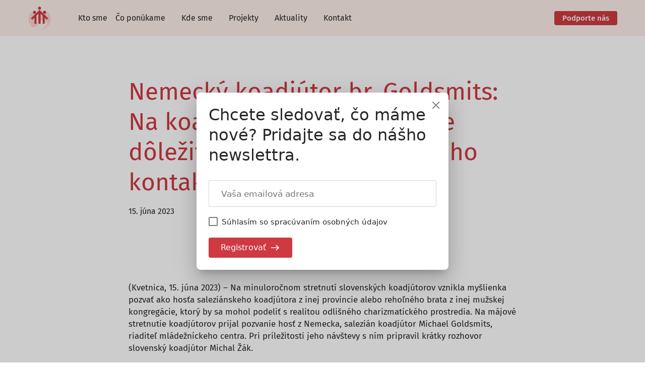

--- FILE ---
content_type: text/html; charset=UTF-8
request_url: https://saleziani.sk/nemecky-koadjutor-br-goldsmits-na-koadjutorstve-ma-oslovuje-dolezitost-obycajneho-ludskeho-kontaktu
body_size: 18024
content:
<!DOCTYPE html>
<html lang="sk-SK">
<head>
	<meta charset="UTF-8" />
	<meta name="viewport" content="width=device-width, initial-scale=1" />
<meta name='robots' content='max-image-preview:large' />
	<style>img:is([sizes="auto" i], [sizes^="auto," i]) { contain-intrinsic-size: 3000px 1500px }</style>
	<title>Nemecký koadjútor br. Goldsmits: Na koadjútorstve ma oslovuje dôležitosť obyčajného ľudského kontaktu &#8211; Saleziáni dona Bosca na Slovensku</title>
<style id='wp-block-site-logo-inline-css'>
.wp-block-site-logo{box-sizing:border-box;line-height:0}.wp-block-site-logo a{display:inline-block;line-height:0}.wp-block-site-logo.is-default-size img{height:auto;width:120px}.wp-block-site-logo img{height:auto;max-width:100%}.wp-block-site-logo a,.wp-block-site-logo img{border-radius:inherit}.wp-block-site-logo.aligncenter{margin-left:auto;margin-right:auto;text-align:center}:root :where(.wp-block-site-logo.is-style-rounded){border-radius:9999px}
</style>
<style id='wp-block-navigation-link-inline-css'>
.wp-block-navigation .wp-block-navigation-item__label{overflow-wrap:break-word}.wp-block-navigation .wp-block-navigation-item__description{display:none}.link-ui-tools{border-top:1px solid #f0f0f0;padding:8px}.link-ui-block-inserter{padding-top:8px}.link-ui-block-inserter__back{margin-left:8px;text-transform:uppercase}
</style>
<link rel='stylesheet' id='wp-block-navigation-css' href='https://saleziani.sk/wp/wp-includes/blocks/navigation/style.min.css?ver=6.8.2' media='all' />
<style id='wp-block-group-inline-css'>
.wp-block-group{box-sizing:border-box}:where(.wp-block-group.wp-block-group-is-layout-constrained){position:relative}
</style>
<style id='wp-block-paragraph-inline-css'>
.is-small-text{font-size:.875em}.is-regular-text{font-size:1em}.is-large-text{font-size:2.25em}.is-larger-text{font-size:3em}.has-drop-cap:not(:focus):first-letter{float:left;font-size:8.4em;font-style:normal;font-weight:100;line-height:.68;margin:.05em .1em 0 0;text-transform:uppercase}body.rtl .has-drop-cap:not(:focus):first-letter{float:none;margin-left:.1em}p.has-drop-cap.has-background{overflow:hidden}:root :where(p.has-background){padding:1.25em 2.375em}:where(p.has-text-color:not(.has-link-color)) a{color:inherit}p.has-text-align-left[style*="writing-mode:vertical-lr"],p.has-text-align-right[style*="writing-mode:vertical-rl"]{rotate:180deg}
</style>
<style id='wp-block-post-title-inline-css'>
.wp-block-post-title{box-sizing:border-box;word-break:break-word}.wp-block-post-title :where(a){display:inline-block;font-family:inherit;font-size:inherit;font-style:inherit;font-weight:inherit;letter-spacing:inherit;line-height:inherit;text-decoration:inherit}
</style>
<style id='wp-block-post-date-inline-css'>
.wp-block-post-date{box-sizing:border-box}
</style>
<style id='wp-block-post-content-inline-css'>
.wp-block-post-content{display:flow-root}
</style>
<style id='wp-block-heading-inline-css'>
h1.has-background,h2.has-background,h3.has-background,h4.has-background,h5.has-background,h6.has-background{padding:1.25em 2.375em}h1.has-text-align-left[style*=writing-mode]:where([style*=vertical-lr]),h1.has-text-align-right[style*=writing-mode]:where([style*=vertical-rl]),h2.has-text-align-left[style*=writing-mode]:where([style*=vertical-lr]),h2.has-text-align-right[style*=writing-mode]:where([style*=vertical-rl]),h3.has-text-align-left[style*=writing-mode]:where([style*=vertical-lr]),h3.has-text-align-right[style*=writing-mode]:where([style*=vertical-rl]),h4.has-text-align-left[style*=writing-mode]:where([style*=vertical-lr]),h4.has-text-align-right[style*=writing-mode]:where([style*=vertical-rl]),h5.has-text-align-left[style*=writing-mode]:where([style*=vertical-lr]),h5.has-text-align-right[style*=writing-mode]:where([style*=vertical-rl]),h6.has-text-align-left[style*=writing-mode]:where([style*=vertical-lr]),h6.has-text-align-right[style*=writing-mode]:where([style*=vertical-rl]){rotate:180deg}
</style>
<style id='wp-block-button-inline-css'>
.wp-block-button__link{align-content:center;box-sizing:border-box;cursor:pointer;display:inline-block;height:100%;text-align:center;word-break:break-word}.wp-block-button__link.aligncenter{text-align:center}.wp-block-button__link.alignright{text-align:right}:where(.wp-block-button__link){border-radius:9999px;box-shadow:none;padding:calc(.667em + 2px) calc(1.333em + 2px);text-decoration:none}.wp-block-button[style*=text-decoration] .wp-block-button__link{text-decoration:inherit}.wp-block-buttons>.wp-block-button.has-custom-width{max-width:none}.wp-block-buttons>.wp-block-button.has-custom-width .wp-block-button__link{width:100%}.wp-block-buttons>.wp-block-button.has-custom-font-size .wp-block-button__link{font-size:inherit}.wp-block-buttons>.wp-block-button.wp-block-button__width-25{width:calc(25% - var(--wp--style--block-gap, .5em)*.75)}.wp-block-buttons>.wp-block-button.wp-block-button__width-50{width:calc(50% - var(--wp--style--block-gap, .5em)*.5)}.wp-block-buttons>.wp-block-button.wp-block-button__width-75{width:calc(75% - var(--wp--style--block-gap, .5em)*.25)}.wp-block-buttons>.wp-block-button.wp-block-button__width-100{flex-basis:100%;width:100%}.wp-block-buttons.is-vertical>.wp-block-button.wp-block-button__width-25{width:25%}.wp-block-buttons.is-vertical>.wp-block-button.wp-block-button__width-50{width:50%}.wp-block-buttons.is-vertical>.wp-block-button.wp-block-button__width-75{width:75%}.wp-block-button.is-style-squared,.wp-block-button__link.wp-block-button.is-style-squared{border-radius:0}.wp-block-button.no-border-radius,.wp-block-button__link.no-border-radius{border-radius:0!important}:root :where(.wp-block-button .wp-block-button__link.is-style-outline),:root :where(.wp-block-button.is-style-outline>.wp-block-button__link){border:2px solid;padding:.667em 1.333em}:root :where(.wp-block-button .wp-block-button__link.is-style-outline:not(.has-text-color)),:root :where(.wp-block-button.is-style-outline>.wp-block-button__link:not(.has-text-color)){color:currentColor}:root :where(.wp-block-button .wp-block-button__link.is-style-outline:not(.has-background)),:root :where(.wp-block-button.is-style-outline>.wp-block-button__link:not(.has-background)){background-color:initial;background-image:none}
</style>
<style id='wp-block-buttons-inline-css'>
.wp-block-buttons{box-sizing:border-box}.wp-block-buttons.is-vertical{flex-direction:column}.wp-block-buttons.is-vertical>.wp-block-button:last-child{margin-bottom:0}.wp-block-buttons>.wp-block-button{display:inline-block;margin:0}.wp-block-buttons.is-content-justification-left{justify-content:flex-start}.wp-block-buttons.is-content-justification-left.is-vertical{align-items:flex-start}.wp-block-buttons.is-content-justification-center{justify-content:center}.wp-block-buttons.is-content-justification-center.is-vertical{align-items:center}.wp-block-buttons.is-content-justification-right{justify-content:flex-end}.wp-block-buttons.is-content-justification-right.is-vertical{align-items:flex-end}.wp-block-buttons.is-content-justification-space-between{justify-content:space-between}.wp-block-buttons.aligncenter{text-align:center}.wp-block-buttons:not(.is-content-justification-space-between,.is-content-justification-right,.is-content-justification-left,.is-content-justification-center) .wp-block-button.aligncenter{margin-left:auto;margin-right:auto;width:100%}.wp-block-buttons[style*=text-decoration] .wp-block-button,.wp-block-buttons[style*=text-decoration] .wp-block-button__link{text-decoration:inherit}.wp-block-buttons.has-custom-font-size .wp-block-button__link{font-size:inherit}.wp-block-buttons .wp-block-button__link{width:100%}.wp-block-button.aligncenter{text-align:center}
</style>
<style id='wp-block-image-inline-css'>
.wp-block-image>a,.wp-block-image>figure>a{display:inline-block}.wp-block-image img{box-sizing:border-box;height:auto;max-width:100%;vertical-align:bottom}@media not (prefers-reduced-motion){.wp-block-image img.hide{visibility:hidden}.wp-block-image img.show{animation:show-content-image .4s}}.wp-block-image[style*=border-radius] img,.wp-block-image[style*=border-radius]>a{border-radius:inherit}.wp-block-image.has-custom-border img{box-sizing:border-box}.wp-block-image.aligncenter{text-align:center}.wp-block-image.alignfull>a,.wp-block-image.alignwide>a{width:100%}.wp-block-image.alignfull img,.wp-block-image.alignwide img{height:auto;width:100%}.wp-block-image .aligncenter,.wp-block-image .alignleft,.wp-block-image .alignright,.wp-block-image.aligncenter,.wp-block-image.alignleft,.wp-block-image.alignright{display:table}.wp-block-image .aligncenter>figcaption,.wp-block-image .alignleft>figcaption,.wp-block-image .alignright>figcaption,.wp-block-image.aligncenter>figcaption,.wp-block-image.alignleft>figcaption,.wp-block-image.alignright>figcaption{caption-side:bottom;display:table-caption}.wp-block-image .alignleft{float:left;margin:.5em 1em .5em 0}.wp-block-image .alignright{float:right;margin:.5em 0 .5em 1em}.wp-block-image .aligncenter{margin-left:auto;margin-right:auto}.wp-block-image :where(figcaption){margin-bottom:1em;margin-top:.5em}.wp-block-image.is-style-circle-mask img{border-radius:9999px}@supports ((-webkit-mask-image:none) or (mask-image:none)) or (-webkit-mask-image:none){.wp-block-image.is-style-circle-mask img{border-radius:0;-webkit-mask-image:url('data:image/svg+xml;utf8,<svg viewBox="0 0 100 100" xmlns="http://www.w3.org/2000/svg"><circle cx="50" cy="50" r="50"/></svg>');mask-image:url('data:image/svg+xml;utf8,<svg viewBox="0 0 100 100" xmlns="http://www.w3.org/2000/svg"><circle cx="50" cy="50" r="50"/></svg>');mask-mode:alpha;-webkit-mask-position:center;mask-position:center;-webkit-mask-repeat:no-repeat;mask-repeat:no-repeat;-webkit-mask-size:contain;mask-size:contain}}:root :where(.wp-block-image.is-style-rounded img,.wp-block-image .is-style-rounded img){border-radius:9999px}.wp-block-image figure{margin:0}.wp-lightbox-container{display:flex;flex-direction:column;position:relative}.wp-lightbox-container img{cursor:zoom-in}.wp-lightbox-container img:hover+button{opacity:1}.wp-lightbox-container button{align-items:center;-webkit-backdrop-filter:blur(16px) saturate(180%);backdrop-filter:blur(16px) saturate(180%);background-color:#5a5a5a40;border:none;border-radius:4px;cursor:zoom-in;display:flex;height:20px;justify-content:center;opacity:0;padding:0;position:absolute;right:16px;text-align:center;top:16px;width:20px;z-index:100}@media not (prefers-reduced-motion){.wp-lightbox-container button{transition:opacity .2s ease}}.wp-lightbox-container button:focus-visible{outline:3px auto #5a5a5a40;outline:3px auto -webkit-focus-ring-color;outline-offset:3px}.wp-lightbox-container button:hover{cursor:pointer;opacity:1}.wp-lightbox-container button:focus{opacity:1}.wp-lightbox-container button:focus,.wp-lightbox-container button:hover,.wp-lightbox-container button:not(:hover):not(:active):not(.has-background){background-color:#5a5a5a40;border:none}.wp-lightbox-overlay{box-sizing:border-box;cursor:zoom-out;height:100vh;left:0;overflow:hidden;position:fixed;top:0;visibility:hidden;width:100%;z-index:100000}.wp-lightbox-overlay .close-button{align-items:center;cursor:pointer;display:flex;justify-content:center;min-height:40px;min-width:40px;padding:0;position:absolute;right:calc(env(safe-area-inset-right) + 16px);top:calc(env(safe-area-inset-top) + 16px);z-index:5000000}.wp-lightbox-overlay .close-button:focus,.wp-lightbox-overlay .close-button:hover,.wp-lightbox-overlay .close-button:not(:hover):not(:active):not(.has-background){background:none;border:none}.wp-lightbox-overlay .lightbox-image-container{height:var(--wp--lightbox-container-height);left:50%;overflow:hidden;position:absolute;top:50%;transform:translate(-50%,-50%);transform-origin:top left;width:var(--wp--lightbox-container-width);z-index:9999999999}.wp-lightbox-overlay .wp-block-image{align-items:center;box-sizing:border-box;display:flex;height:100%;justify-content:center;margin:0;position:relative;transform-origin:0 0;width:100%;z-index:3000000}.wp-lightbox-overlay .wp-block-image img{height:var(--wp--lightbox-image-height);min-height:var(--wp--lightbox-image-height);min-width:var(--wp--lightbox-image-width);width:var(--wp--lightbox-image-width)}.wp-lightbox-overlay .wp-block-image figcaption{display:none}.wp-lightbox-overlay button{background:none;border:none}.wp-lightbox-overlay .scrim{background-color:#fff;height:100%;opacity:.9;position:absolute;width:100%;z-index:2000000}.wp-lightbox-overlay.active{visibility:visible}@media not (prefers-reduced-motion){.wp-lightbox-overlay.active{animation:turn-on-visibility .25s both}.wp-lightbox-overlay.active img{animation:turn-on-visibility .35s both}.wp-lightbox-overlay.show-closing-animation:not(.active){animation:turn-off-visibility .35s both}.wp-lightbox-overlay.show-closing-animation:not(.active) img{animation:turn-off-visibility .25s both}.wp-lightbox-overlay.zoom.active{animation:none;opacity:1;visibility:visible}.wp-lightbox-overlay.zoom.active .lightbox-image-container{animation:lightbox-zoom-in .4s}.wp-lightbox-overlay.zoom.active .lightbox-image-container img{animation:none}.wp-lightbox-overlay.zoom.active .scrim{animation:turn-on-visibility .4s forwards}.wp-lightbox-overlay.zoom.show-closing-animation:not(.active){animation:none}.wp-lightbox-overlay.zoom.show-closing-animation:not(.active) .lightbox-image-container{animation:lightbox-zoom-out .4s}.wp-lightbox-overlay.zoom.show-closing-animation:not(.active) .lightbox-image-container img{animation:none}.wp-lightbox-overlay.zoom.show-closing-animation:not(.active) .scrim{animation:turn-off-visibility .4s forwards}}@keyframes show-content-image{0%{visibility:hidden}99%{visibility:hidden}to{visibility:visible}}@keyframes turn-on-visibility{0%{opacity:0}to{opacity:1}}@keyframes turn-off-visibility{0%{opacity:1;visibility:visible}99%{opacity:0;visibility:visible}to{opacity:0;visibility:hidden}}@keyframes lightbox-zoom-in{0%{transform:translate(calc((-100vw + var(--wp--lightbox-scrollbar-width))/2 + var(--wp--lightbox-initial-left-position)),calc(-50vh + var(--wp--lightbox-initial-top-position))) scale(var(--wp--lightbox-scale))}to{transform:translate(-50%,-50%) scale(1)}}@keyframes lightbox-zoom-out{0%{transform:translate(-50%,-50%) scale(1);visibility:visible}99%{visibility:visible}to{transform:translate(calc((-100vw + var(--wp--lightbox-scrollbar-width))/2 + var(--wp--lightbox-initial-left-position)),calc(-50vh + var(--wp--lightbox-initial-top-position))) scale(var(--wp--lightbox-scale));visibility:hidden}}
</style>
<link rel='stylesheet' id='wp-block-social-links-css' href='https://saleziani.sk/wp/wp-includes/blocks/social-links/style.min.css?ver=6.8.2' media='all' />
<style id='wp-block-spacer-inline-css'>
.wp-block-spacer{clear:both}
</style>
<style id='wp-block-separator-inline-css'>
@charset "UTF-8";.wp-block-separator{border:none;border-top:2px solid}:root :where(.wp-block-separator.is-style-dots){height:auto;line-height:1;text-align:center}:root :where(.wp-block-separator.is-style-dots):before{color:currentColor;content:"···";font-family:serif;font-size:1.5em;letter-spacing:2em;padding-left:2em}.wp-block-separator.is-style-dots{background:none!important;border:none!important}
</style>
<style id='wp-block-library-inline-css'>
:root{--wp-admin-theme-color:#007cba;--wp-admin-theme-color--rgb:0,124,186;--wp-admin-theme-color-darker-10:#006ba1;--wp-admin-theme-color-darker-10--rgb:0,107,161;--wp-admin-theme-color-darker-20:#005a87;--wp-admin-theme-color-darker-20--rgb:0,90,135;--wp-admin-border-width-focus:2px;--wp-block-synced-color:#7a00df;--wp-block-synced-color--rgb:122,0,223;--wp-bound-block-color:var(--wp-block-synced-color)}@media (min-resolution:192dpi){:root{--wp-admin-border-width-focus:1.5px}}.wp-element-button{cursor:pointer}:root{--wp--preset--font-size--normal:16px;--wp--preset--font-size--huge:42px}:root .has-very-light-gray-background-color{background-color:#eee}:root .has-very-dark-gray-background-color{background-color:#313131}:root .has-very-light-gray-color{color:#eee}:root .has-very-dark-gray-color{color:#313131}:root .has-vivid-green-cyan-to-vivid-cyan-blue-gradient-background{background:linear-gradient(135deg,#00d084,#0693e3)}:root .has-purple-crush-gradient-background{background:linear-gradient(135deg,#34e2e4,#4721fb 50%,#ab1dfe)}:root .has-hazy-dawn-gradient-background{background:linear-gradient(135deg,#faaca8,#dad0ec)}:root .has-subdued-olive-gradient-background{background:linear-gradient(135deg,#fafae1,#67a671)}:root .has-atomic-cream-gradient-background{background:linear-gradient(135deg,#fdd79a,#004a59)}:root .has-nightshade-gradient-background{background:linear-gradient(135deg,#330968,#31cdcf)}:root .has-midnight-gradient-background{background:linear-gradient(135deg,#020381,#2874fc)}.has-regular-font-size{font-size:1em}.has-larger-font-size{font-size:2.625em}.has-normal-font-size{font-size:var(--wp--preset--font-size--normal)}.has-huge-font-size{font-size:var(--wp--preset--font-size--huge)}.has-text-align-center{text-align:center}.has-text-align-left{text-align:left}.has-text-align-right{text-align:right}#end-resizable-editor-section{display:none}.aligncenter{clear:both}.items-justified-left{justify-content:flex-start}.items-justified-center{justify-content:center}.items-justified-right{justify-content:flex-end}.items-justified-space-between{justify-content:space-between}.screen-reader-text{border:0;clip-path:inset(50%);height:1px;margin:-1px;overflow:hidden;padding:0;position:absolute;width:1px;word-wrap:normal!important}.screen-reader-text:focus{background-color:#ddd;clip-path:none;color:#444;display:block;font-size:1em;height:auto;left:5px;line-height:normal;padding:15px 23px 14px;text-decoration:none;top:5px;width:auto;z-index:100000}html :where(.has-border-color){border-style:solid}html :where([style*=border-top-color]){border-top-style:solid}html :where([style*=border-right-color]){border-right-style:solid}html :where([style*=border-bottom-color]){border-bottom-style:solid}html :where([style*=border-left-color]){border-left-style:solid}html :where([style*=border-width]){border-style:solid}html :where([style*=border-top-width]){border-top-style:solid}html :where([style*=border-right-width]){border-right-style:solid}html :where([style*=border-bottom-width]){border-bottom-style:solid}html :where([style*=border-left-width]){border-left-style:solid}html :where(img[class*=wp-image-]){height:auto;max-width:100%}:where(figure){margin:0 0 1em}html :where(.is-position-sticky){--wp-admin--admin-bar--position-offset:var(--wp-admin--admin-bar--height,0px)}@media screen and (max-width:600px){html :where(.is-position-sticky){--wp-admin--admin-bar--position-offset:0px}}
</style>
<link rel='stylesheet' id='firebox-css' href='https://saleziani.sk/app/plugins/firebox/media/public/css/firebox.css?ver=3.0.3' media='all' />
<style id='firebox-inline-css'>
.fb-24699 .fb-dialog { color:#444444;animation-duration:0.2s;background:#ffffff; width:500px; height:auto; padding:30px; border-radius:0; font-size:16px; }.fb-24699 .fb-close { color:rgba(136, 136, 136, 1); }.fb-24699 .fb-close:hover { color:rgba(85, 85, 85, 1) !important; }@media only screen and (max-width: 991px) {  }@media only screen and (max-width: 575px) {  }
</style>
<link rel='stylesheet' id='blocks-css' href='https://saleziani.sk/app/themes/saleziani/assets/blocks.486985f8.css?ver=6.8.2' media='all' />
<style id='global-styles-inline-css'>
:root{--wp--preset--aspect-ratio--square: 1;--wp--preset--aspect-ratio--4-3: 4/3;--wp--preset--aspect-ratio--3-4: 3/4;--wp--preset--aspect-ratio--3-2: 3/2;--wp--preset--aspect-ratio--2-3: 2/3;--wp--preset--aspect-ratio--16-9: 16/9;--wp--preset--aspect-ratio--9-16: 9/16;--wp--preset--color--black: #000000;--wp--preset--color--cyan-bluish-gray: #abb8c3;--wp--preset--color--white: #ffffff;--wp--preset--color--pale-pink: #f78da7;--wp--preset--color--vivid-red: #cf2e2e;--wp--preset--color--luminous-vivid-orange: #ff6900;--wp--preset--color--luminous-vivid-amber: #fcb900;--wp--preset--color--light-green-cyan: #7bdcb5;--wp--preset--color--vivid-green-cyan: #00d084;--wp--preset--color--pale-cyan-blue: #8ed1fc;--wp--preset--color--vivid-cyan-blue: #0693e3;--wp--preset--color--vivid-purple: #9b51e0;--wp--preset--color--dark: #272727;--wp--preset--color--red: #cf3942;--wp--preset--color--brown: #966a4e;--wp--preset--color--yellow: #facb3e;--wp--preset--color--blue: #005d80;--wp--preset--color--green: #50b6b1;--wp--preset--color--light-green: #d7eeed;--wp--preset--color--light-yellow: #fff2ce;--wp--preset--color--light-red: #fbe9e5;--wp--preset--color--light-blue: #c7e7f1;--wp--preset--color--very-light-red: #fdf9f8;--wp--preset--gradient--vivid-cyan-blue-to-vivid-purple: linear-gradient(135deg,rgba(6,147,227,1) 0%,rgb(155,81,224) 100%);--wp--preset--gradient--light-green-cyan-to-vivid-green-cyan: linear-gradient(135deg,rgb(122,220,180) 0%,rgb(0,208,130) 100%);--wp--preset--gradient--luminous-vivid-amber-to-luminous-vivid-orange: linear-gradient(135deg,rgba(252,185,0,1) 0%,rgba(255,105,0,1) 100%);--wp--preset--gradient--luminous-vivid-orange-to-vivid-red: linear-gradient(135deg,rgba(255,105,0,1) 0%,rgb(207,46,46) 100%);--wp--preset--gradient--very-light-gray-to-cyan-bluish-gray: linear-gradient(135deg,rgb(238,238,238) 0%,rgb(169,184,195) 100%);--wp--preset--gradient--cool-to-warm-spectrum: linear-gradient(135deg,rgb(74,234,220) 0%,rgb(151,120,209) 20%,rgb(207,42,186) 40%,rgb(238,44,130) 60%,rgb(251,105,98) 80%,rgb(254,248,76) 100%);--wp--preset--gradient--blush-light-purple: linear-gradient(135deg,rgb(255,206,236) 0%,rgb(152,150,240) 100%);--wp--preset--gradient--blush-bordeaux: linear-gradient(135deg,rgb(254,205,165) 0%,rgb(254,45,45) 50%,rgb(107,0,62) 100%);--wp--preset--gradient--luminous-dusk: linear-gradient(135deg,rgb(255,203,112) 0%,rgb(199,81,192) 50%,rgb(65,88,208) 100%);--wp--preset--gradient--pale-ocean: linear-gradient(135deg,rgb(255,245,203) 0%,rgb(182,227,212) 50%,rgb(51,167,181) 100%);--wp--preset--gradient--electric-grass: linear-gradient(135deg,rgb(202,248,128) 0%,rgb(113,206,126) 100%);--wp--preset--gradient--midnight: linear-gradient(135deg,rgb(2,3,129) 0%,rgb(40,116,252) 100%);--wp--preset--font-size--small: 13px;--wp--preset--font-size--medium: 20px;--wp--preset--font-size--large: 36px;--wp--preset--font-size--x-large: 42px;--wp--preset--spacing--20: 0.44rem;--wp--preset--spacing--30: 0.67rem;--wp--preset--spacing--40: 1rem;--wp--preset--spacing--50: 1.5rem;--wp--preset--spacing--60: 2.25rem;--wp--preset--spacing--70: 3.38rem;--wp--preset--spacing--80: 5.06rem;--wp--preset--shadow--natural: 6px 6px 9px rgba(0, 0, 0, 0.2);--wp--preset--shadow--deep: 12px 12px 50px rgba(0, 0, 0, 0.4);--wp--preset--shadow--sharp: 6px 6px 0px rgba(0, 0, 0, 0.2);--wp--preset--shadow--outlined: 6px 6px 0px -3px rgba(255, 255, 255, 1), 6px 6px rgba(0, 0, 0, 1);--wp--preset--shadow--crisp: 6px 6px 0px rgba(0, 0, 0, 1);}:where(body) { margin: 0; }.wp-site-blocks > .alignleft { float: left; margin-right: 2em; }.wp-site-blocks > .alignright { float: right; margin-left: 2em; }.wp-site-blocks > .aligncenter { justify-content: center; margin-left: auto; margin-right: auto; }:where(.is-layout-flex){gap: 0.5em;}:where(.is-layout-grid){gap: 0.5em;}.is-layout-flow > .alignleft{float: left;margin-inline-start: 0;margin-inline-end: 2em;}.is-layout-flow > .alignright{float: right;margin-inline-start: 2em;margin-inline-end: 0;}.is-layout-flow > .aligncenter{margin-left: auto !important;margin-right: auto !important;}.is-layout-constrained > .alignleft{float: left;margin-inline-start: 0;margin-inline-end: 2em;}.is-layout-constrained > .alignright{float: right;margin-inline-start: 2em;margin-inline-end: 0;}.is-layout-constrained > .aligncenter{margin-left: auto !important;margin-right: auto !important;}.is-layout-constrained > :where(:not(.alignleft):not(.alignright):not(.alignfull)){margin-left: auto !important;margin-right: auto !important;}body .is-layout-flex{display: flex;}.is-layout-flex{flex-wrap: wrap;align-items: center;}.is-layout-flex > :is(*, div){margin: 0;}body .is-layout-grid{display: grid;}.is-layout-grid > :is(*, div){margin: 0;}body{padding-top: 0px;padding-right: 0px;padding-bottom: 0px;padding-left: 0px;}a:where(:not(.wp-element-button)){text-decoration: underline;}:root :where(.wp-element-button, .wp-block-button__link){background-color: #32373c;border-width: 0;color: #fff;font-family: inherit;font-size: inherit;line-height: inherit;padding: calc(0.667em + 2px) calc(1.333em + 2px);text-decoration: none;}.has-black-color{color: var(--wp--preset--color--black) !important;}.has-cyan-bluish-gray-color{color: var(--wp--preset--color--cyan-bluish-gray) !important;}.has-white-color{color: var(--wp--preset--color--white) !important;}.has-pale-pink-color{color: var(--wp--preset--color--pale-pink) !important;}.has-vivid-red-color{color: var(--wp--preset--color--vivid-red) !important;}.has-luminous-vivid-orange-color{color: var(--wp--preset--color--luminous-vivid-orange) !important;}.has-luminous-vivid-amber-color{color: var(--wp--preset--color--luminous-vivid-amber) !important;}.has-light-green-cyan-color{color: var(--wp--preset--color--light-green-cyan) !important;}.has-vivid-green-cyan-color{color: var(--wp--preset--color--vivid-green-cyan) !important;}.has-pale-cyan-blue-color{color: var(--wp--preset--color--pale-cyan-blue) !important;}.has-vivid-cyan-blue-color{color: var(--wp--preset--color--vivid-cyan-blue) !important;}.has-vivid-purple-color{color: var(--wp--preset--color--vivid-purple) !important;}.has-dark-color{color: var(--wp--preset--color--dark) !important;}.has-red-color{color: var(--wp--preset--color--red) !important;}.has-brown-color{color: var(--wp--preset--color--brown) !important;}.has-yellow-color{color: var(--wp--preset--color--yellow) !important;}.has-blue-color{color: var(--wp--preset--color--blue) !important;}.has-green-color{color: var(--wp--preset--color--green) !important;}.has-light-green-color{color: var(--wp--preset--color--light-green) !important;}.has-light-yellow-color{color: var(--wp--preset--color--light-yellow) !important;}.has-light-red-color{color: var(--wp--preset--color--light-red) !important;}.has-light-blue-color{color: var(--wp--preset--color--light-blue) !important;}.has-very-light-red-color{color: var(--wp--preset--color--very-light-red) !important;}.has-black-background-color{background-color: var(--wp--preset--color--black) !important;}.has-cyan-bluish-gray-background-color{background-color: var(--wp--preset--color--cyan-bluish-gray) !important;}.has-white-background-color{background-color: var(--wp--preset--color--white) !important;}.has-pale-pink-background-color{background-color: var(--wp--preset--color--pale-pink) !important;}.has-vivid-red-background-color{background-color: var(--wp--preset--color--vivid-red) !important;}.has-luminous-vivid-orange-background-color{background-color: var(--wp--preset--color--luminous-vivid-orange) !important;}.has-luminous-vivid-amber-background-color{background-color: var(--wp--preset--color--luminous-vivid-amber) !important;}.has-light-green-cyan-background-color{background-color: var(--wp--preset--color--light-green-cyan) !important;}.has-vivid-green-cyan-background-color{background-color: var(--wp--preset--color--vivid-green-cyan) !important;}.has-pale-cyan-blue-background-color{background-color: var(--wp--preset--color--pale-cyan-blue) !important;}.has-vivid-cyan-blue-background-color{background-color: var(--wp--preset--color--vivid-cyan-blue) !important;}.has-vivid-purple-background-color{background-color: var(--wp--preset--color--vivid-purple) !important;}.has-dark-background-color{background-color: var(--wp--preset--color--dark) !important;}.has-red-background-color{background-color: var(--wp--preset--color--red) !important;}.has-brown-background-color{background-color: var(--wp--preset--color--brown) !important;}.has-yellow-background-color{background-color: var(--wp--preset--color--yellow) !important;}.has-blue-background-color{background-color: var(--wp--preset--color--blue) !important;}.has-green-background-color{background-color: var(--wp--preset--color--green) !important;}.has-light-green-background-color{background-color: var(--wp--preset--color--light-green) !important;}.has-light-yellow-background-color{background-color: var(--wp--preset--color--light-yellow) !important;}.has-light-red-background-color{background-color: var(--wp--preset--color--light-red) !important;}.has-light-blue-background-color{background-color: var(--wp--preset--color--light-blue) !important;}.has-very-light-red-background-color{background-color: var(--wp--preset--color--very-light-red) !important;}.has-black-border-color{border-color: var(--wp--preset--color--black) !important;}.has-cyan-bluish-gray-border-color{border-color: var(--wp--preset--color--cyan-bluish-gray) !important;}.has-white-border-color{border-color: var(--wp--preset--color--white) !important;}.has-pale-pink-border-color{border-color: var(--wp--preset--color--pale-pink) !important;}.has-vivid-red-border-color{border-color: var(--wp--preset--color--vivid-red) !important;}.has-luminous-vivid-orange-border-color{border-color: var(--wp--preset--color--luminous-vivid-orange) !important;}.has-luminous-vivid-amber-border-color{border-color: var(--wp--preset--color--luminous-vivid-amber) !important;}.has-light-green-cyan-border-color{border-color: var(--wp--preset--color--light-green-cyan) !important;}.has-vivid-green-cyan-border-color{border-color: var(--wp--preset--color--vivid-green-cyan) !important;}.has-pale-cyan-blue-border-color{border-color: var(--wp--preset--color--pale-cyan-blue) !important;}.has-vivid-cyan-blue-border-color{border-color: var(--wp--preset--color--vivid-cyan-blue) !important;}.has-vivid-purple-border-color{border-color: var(--wp--preset--color--vivid-purple) !important;}.has-dark-border-color{border-color: var(--wp--preset--color--dark) !important;}.has-red-border-color{border-color: var(--wp--preset--color--red) !important;}.has-brown-border-color{border-color: var(--wp--preset--color--brown) !important;}.has-yellow-border-color{border-color: var(--wp--preset--color--yellow) !important;}.has-blue-border-color{border-color: var(--wp--preset--color--blue) !important;}.has-green-border-color{border-color: var(--wp--preset--color--green) !important;}.has-light-green-border-color{border-color: var(--wp--preset--color--light-green) !important;}.has-light-yellow-border-color{border-color: var(--wp--preset--color--light-yellow) !important;}.has-light-red-border-color{border-color: var(--wp--preset--color--light-red) !important;}.has-light-blue-border-color{border-color: var(--wp--preset--color--light-blue) !important;}.has-very-light-red-border-color{border-color: var(--wp--preset--color--very-light-red) !important;}.has-vivid-cyan-blue-to-vivid-purple-gradient-background{background: var(--wp--preset--gradient--vivid-cyan-blue-to-vivid-purple) !important;}.has-light-green-cyan-to-vivid-green-cyan-gradient-background{background: var(--wp--preset--gradient--light-green-cyan-to-vivid-green-cyan) !important;}.has-luminous-vivid-amber-to-luminous-vivid-orange-gradient-background{background: var(--wp--preset--gradient--luminous-vivid-amber-to-luminous-vivid-orange) !important;}.has-luminous-vivid-orange-to-vivid-red-gradient-background{background: var(--wp--preset--gradient--luminous-vivid-orange-to-vivid-red) !important;}.has-very-light-gray-to-cyan-bluish-gray-gradient-background{background: var(--wp--preset--gradient--very-light-gray-to-cyan-bluish-gray) !important;}.has-cool-to-warm-spectrum-gradient-background{background: var(--wp--preset--gradient--cool-to-warm-spectrum) !important;}.has-blush-light-purple-gradient-background{background: var(--wp--preset--gradient--blush-light-purple) !important;}.has-blush-bordeaux-gradient-background{background: var(--wp--preset--gradient--blush-bordeaux) !important;}.has-luminous-dusk-gradient-background{background: var(--wp--preset--gradient--luminous-dusk) !important;}.has-pale-ocean-gradient-background{background: var(--wp--preset--gradient--pale-ocean) !important;}.has-electric-grass-gradient-background{background: var(--wp--preset--gradient--electric-grass) !important;}.has-midnight-gradient-background{background: var(--wp--preset--gradient--midnight) !important;}.has-small-font-size{font-size: var(--wp--preset--font-size--small) !important;}.has-medium-font-size{font-size: var(--wp--preset--font-size--medium) !important;}.has-large-font-size{font-size: var(--wp--preset--font-size--large) !important;}.has-x-large-font-size{font-size: var(--wp--preset--font-size--x-large) !important;}
</style>
<style id='wp-block-template-skip-link-inline-css'>

		.skip-link.screen-reader-text {
			border: 0;
			clip-path: inset(50%);
			height: 1px;
			margin: -1px;
			overflow: hidden;
			padding: 0;
			position: absolute !important;
			width: 1px;
			word-wrap: normal !important;
		}

		.skip-link.screen-reader-text:focus {
			background-color: #eee;
			clip-path: none;
			color: #444;
			display: block;
			font-size: 1em;
			height: auto;
			left: 5px;
			line-height: normal;
			padding: 15px 23px 14px;
			text-decoration: none;
			top: 5px;
			width: auto;
			z-index: 100000;
		}
</style>
<link rel='stylesheet' id='public-css' href='https://saleziani.sk/app/themes/saleziani/assets/public.5145efb9.css?ver=6.8.2' media='all' />
<link rel='stylesheet' id='firebox-animations-css' href='https://saleziani.sk/app/plugins/firebox/media/public/css/vendor/animate.min.css?ver=3.0.3' media='all' />
<link rel="canonical" href="https://saleziani.sk/nemecky-koadjutor-br-goldsmits-na-koadjutorstve-ma-oslovuje-dolezitost-obycajneho-ludskeho-kontaktu" /><meta property="og:title" content="Nemecký koadjútor br. Goldsmits: Na koadjútorstve ma oslovuje dôležitosť obyčajného ľudského kontaktu" /><meta property="og:description" content="(Kvetnica, 15. júna 2023) – Na minuloročnom stretnutí slovenských koadjútorov vznikla myšlienka pozvať ako hosťa saleziánskeho koadjútora z inej provincie alebo rehoľného brata z inej mužskej kongregácie, ktorý by sa mohol podeliť s realitou odlišného charizmatického prostredia. Na májové stretnutie koadjútorov prijal pozvanie hosť z Nemecka, salezián koadjútor Michael Goldsmits, riaditeľ mládežníckeho centra. Pri príležitosti…" /><meta property="og:image" content="https://saleziani.sk/app/themes/saleziani/assets/images/fb-share.jpg" /><meta property="og:url" content="https://saleziani.sk/nemecky-koadjutor-br-goldsmits-na-koadjutorstve-ma-oslovuje-dolezitost-obycajneho-ludskeho-kontaktu" /><meta property="og:type" content="article" />        <!-- Matomo -->
        <script>
          var _paq = window._paq = window._paq || [];
          _paq.push(['trackPageView']);
          _paq.push(['enableLinkTracking']);
          (function() {
            var u='//matomo.saleziani.sk/';
            _paq.push(['setTrackerUrl', u+'matomo.php']);
            _paq.push(['setSiteId', '1']);
            var d=document, g=d.createElement('script'), s=d.getElementsByTagName('script')[0];
            g.async=true; g.src=u+'matomo.js'; s.parentNode.insertBefore(g,s);
          })();
        </script>
        <!-- End Matomo Code -->


        <!-- Meta Pixel Code -->
        <script type="text/plain" data-category="targeting">
        !function(f,b,e,v,n,t,s)
        {if(f.fbq)return;n=f.fbq=function(){n.callMethod?
        n.callMethod.apply(n,arguments):n.queue.push(arguments)};
        if(!f._fbq)f._fbq=n;n.push=n;n.loaded=!0;n.version='2.0';
        n.queue=[];t=b.createElement(e);t.async=!0;
        t.src=v;s=b.getElementsByTagName(e)[0];
        s.parentNode.insertBefore(t,s)}(window, document,'script',
        'https://connect.facebook.net/en_US/fbevents.js');
        fbq('init', '920280066494770');
        fbq('track', 'PageView');
        </script>
        <noscript><img height="1" width="1" style="display:none" src="https://www.facebook.com/tr?id=920280066494770&ev=PageView&noscript=1"/></noscript>
        <!-- End Meta Pixel Code --><script type="importmap" id="wp-importmap">
{"imports":{"@wordpress\/interactivity":"https:\/\/saleziani.sk\/wp\/wp-includes\/js\/dist\/script-modules\/interactivity\/index.min.js?ver=55aebb6e0a16726baffb"}}
</script>
<script type="module" src="https://saleziani.sk/wp/wp-includes/js/dist/script-modules/block-library/navigation/view.min.js?ver=61572d447d60c0aa5240" id="@wordpress/block-library/navigation/view-js-module"></script>
<link rel="modulepreload" href="https://saleziani.sk/wp/wp-includes/js/dist/script-modules/interactivity/index.min.js?ver=55aebb6e0a16726baffb" id="@wordpress/interactivity-js-modulepreload"><link rel="icon" href="https://saleziani.sk/app/uploads/2023/09/SDB-logo-2-1-150x150.png" sizes="32x32" />
<link rel="icon" href="https://saleziani.sk/app/uploads/2023/09/SDB-logo-2-1.png" sizes="192x192" />
<link rel="apple-touch-icon" href="https://saleziani.sk/app/uploads/2023/09/SDB-logo-2-1.png" />
<meta name="msapplication-TileImage" content="https://saleziani.sk/app/uploads/2023/09/SDB-logo-2-1.png" />
</head>

<body class="wp-singular post-template-default single single-post postid-3794 single-format-standard wp-custom-logo wp-embed-responsive wp-theme-saleziani">

<div class="wp-site-blocks">
<div aria-hidden="true" class="modal fade" id="donationFormModal" tabindex="-1">
    <div class="modal-dialog">
        <div class="modal-content" id="donationFormModalContent"></div>
    </div>
</div><header class="wp-block-template-part">
<div class="wp-block-group container-fluid header-menu is-layout-constrained wp-block-group-is-layout-constrained"><div class="wp-block-site-logo"><a href="https://saleziani.sk/" class="custom-logo-link" rel="home"><img width="64" height="66" src="https://saleziani.sk/app/uploads/2023/09/SDB-logo-2-1.png" class="custom-logo" alt="Saleziáni dona Bosca na Slovensku" decoding="async" srcset="https://saleziani.sk/app/uploads/2023/09/SDB-logo-2-1.png 512w, https://saleziani.sk/app/uploads/2023/09/SDB-logo-2-1-291x300.png 291w" sizes="(max-width: 64px) 100vw, 64px" /></a></div>

<nav class="is-responsive wp-block-navigation is-layout-flex wp-block-navigation-is-layout-flex" aria-label="Navigácia" 
		 data-wp-interactive="core/navigation" data-wp-context='{"overlayOpenedBy":{"click":false,"hover":false,"focus":false},"type":"overlay","roleAttribute":"","ariaLabel":"Menu"}'><button aria-haspopup="dialog" aria-label="Otvoriť menu" class="wp-block-navigation__responsive-container-open" 
				data-wp-on-async--click="actions.openMenuOnClick"
				data-wp-on--keydown="actions.handleMenuKeydown"
			><svg width="24" height="24" xmlns="http://www.w3.org/2000/svg" viewBox="0 0 24 24"><path d="M5 5v1.5h14V5H5zm0 7.8h14v-1.5H5v1.5zM5 19h14v-1.5H5V19z" /></svg></button>
				<div class="wp-block-navigation__responsive-container"  id="modal-1" 
				data-wp-class--has-modal-open="state.isMenuOpen"
				data-wp-class--is-menu-open="state.isMenuOpen"
				data-wp-watch="callbacks.initMenu"
				data-wp-on--keydown="actions.handleMenuKeydown"
				data-wp-on-async--focusout="actions.handleMenuFocusout"
				tabindex="-1"
			>
					<div class="wp-block-navigation__responsive-close" tabindex="-1">
						<div class="wp-block-navigation__responsive-dialog" 
				data-wp-bind--aria-modal="state.ariaModal"
				data-wp-bind--aria-label="state.ariaLabel"
				data-wp-bind--role="state.roleAttribute"
			>
							<button aria-label="Zatvoriť menu" class="wp-block-navigation__responsive-container-close" 
				data-wp-on-async--click="actions.closeMenuOnClick"
			><svg xmlns="http://www.w3.org/2000/svg" viewBox="0 0 24 24" width="24" height="24" aria-hidden="true" focusable="false"><path d="m13.06 12 6.47-6.47-1.06-1.06L12 10.94 5.53 4.47 4.47 5.53 10.94 12l-6.47 6.47 1.06 1.06L12 13.06l6.47 6.47 1.06-1.06L13.06 12Z"></path></svg></button>
							<div class="wp-block-navigation__responsive-container-content" 
				data-wp-watch="callbacks.focusFirstElement"
			 id="modal-1-content">
								<ul class="wp-block-navigation__container is-responsive wp-block-navigation"><li class=" wp-block-navigation-item wp-block-navigation-link"><a class="wp-block-navigation-item__content"  href="https://saleziani.sk/kto-sme"><span class="wp-block-navigation-item__label">Kto sme</span></a></li><li class=" wp-block-navigation-item wp-block-navigation-link"><a class="wp-block-navigation-item__content"  href="https://saleziani.sk/co-ponukame"><span class="wp-block-navigation-item__label">Čo ponúkame</span></a></li><li class=" wp-block-navigation-item wp-block-navigation-link"><a class="wp-block-navigation-item__content"  href="/kde-sme"><span class="wp-block-navigation-item__label">Kde sme</span></a></li><li class=" wp-block-navigation-item wp-block-navigation-link"><a class="wp-block-navigation-item__content"  href="https://saleziani.sk/nase-projekty"><span class="wp-block-navigation-item__label">Projekty</span></a></li><li class=" wp-block-navigation-item wp-block-navigation-link"><a class="wp-block-navigation-item__content"  href="https://saleziani.sk/kategoria/aktuality"><span class="wp-block-navigation-item__label">Aktuality</span></a></li><li class=" wp-block-navigation-item wp-block-navigation-link"><a class="wp-block-navigation-item__content"  href="/kontakt/"><span class="wp-block-navigation-item__label">Kontakt</span></a></li><li class=" wp-block-navigation-item btn-support wp-block-navigation-link"><a class="wp-block-navigation-item__content"  href="/podporte-nas"><span class="wp-block-navigation-item__label">Podporte nás</span></a></li></ul>
							</div>
						</div>
					</div>
				</div></nav></div>
</header>
<div class="wp-block-template-part">
<div class="wp-block-group py-2 is-layout-constrained wp-block-group-is-layout-constrained">
<p class="has-text-align-center m-0"></p>
</div>
</div>

<main class="container-fluid wp-block-group is-layout-flow wp-block-group-is-layout-flow">
    
    <div class="wp-block-group wp-template-narrow  wp-template-single is-layout-flow wp-block-group-is-layout-flow">
        <h1 class="wp-block-post-title">Nemecký koadjútor br. Goldsmits: Na koadjútorstve ma oslovuje dôležitosť obyčajného ľudského kontaktu</h1>
        
        <div class="wp-block-group article-info is-layout-flow wp-block-group-is-layout-flow">
            
            
            <div class="wp-block-post-date"><time datetime="2023-06-15T11:47:39+02:00">15. júna 2023</time></div>
        </div>
        
    </div>
    
    <div class="entry-content wp-template-narrow wp-template-single wp-block-post-content is-layout-flow wp-block-post-content-is-layout-flow"><p>(Kvetnica, 15. júna 2023) – Na minuloročnom stretnutí slovenských koadjútorov vznikla myšlienka pozvať ako hosťa saleziánskeho koadjútora z inej provincie alebo rehoľného brata z inej mužskej kongregácie, ktorý by sa mohol podeliť s realitou odlišného charizmatického prostredia. Na májové stretnutie koadjútorov prijal pozvanie hosť z Nemecka, salezián koadjútor Michael Goldsmits, riaditeľ mládežníckeho centra. Pri príležitosti jeho návštevy s ním pripravil krátky rozhovor slovenský koadjútor Michal Žák.</p>
<p><img fetchpriority="high" decoding="async" src="https://saleziani.sk/app/uploads/2023/06/2023_06_15_rozhovor_1.jpg" width="710" height="458" /></p>
<p><em>Bruder Mike vpravo.</em></p>
<p><strong>Michal, vitaj medzi nami. Ďakujeme, že si prijal pozvanie prísť medzi nás, slovenských saleziánov koadjútorov, až z ďalekého Nemecka. Na úvod by sme ťa chceli poprosiť, aby si sa nám predstavil a porozprával nám svoj príbeh povolania.</strong></p>
<p>Ďakujem, že ste mi umožnili byť tu medzi vami. Je krásne vidieť takéto spoločenstvo. Volám sa Michael Goldsmits, som rehoľný brat salezián koadjútor. Mám 44 rokov a saleziánom som od roku 2012. Je to však veľmi dlhý príbeh: Pochádzam z rodiny, kde bol môj otec formálne katolík a moja mama protestantka, hoci obaja si udržiavali odstup od cirkvi. Moji starí rodičia však mali s náboženstvom trochu viac spoločného. Bol som pokrstený a konfirmovaný ako protestant.</p>
<p>Od detstva som však od svojich deviatich rokov navštevoval katolícku mládežnícku skupinu, ktorú viedol Maltézsky rád. Keďže som bol jedináčik, toto prostredie sa pre mňa stalo akoby druhou rodinou, kde som sa cítil veľmi dobre vďaka priateľstvám, ktoré trvajú dodnes. Zažil som tam veľmi podnetné prostredie a dobré príklady katolíckych kňazov a veriacich ľudí. Počas tohto obdobia som sa obrátil a prijal som vtedy sviatosť birmovania ako katolík.</p>
<p><strong>V ktorom období si v sebe začal rozoznávať zárodky duchovného povolania?</strong></p>
<p>V mladosti som mal možnosť zúčastniť sa kurzu pre vedúcich mládežníckych skupín. Tam som dostal za úlohu pripraviť si pre ostatných prezentáciu o donovi Boscovi, ktorého som dovtedy nepoznal. Bol to môj prvý kontakt s donom Boscom. Postupne začali saleziáni vstupovať do môjho života. V mladosti som však nebol veľmi usilovný študent. Bol som príliš lenivý. Po neúspešnej maturite som sa dostal na dvojročnú pedagogickú prax, po ktorej je v našom nemeckom školskom systéme možné nastúpiť na vysokoškolské štúdium. V čase tejto praxe, keď som pracoval v diecéznom centre pre mládež, som sa dopočul, že niekde existujú saleziáni, rehoľné spoločenstvo, ktoré pracuje s mládežou. Začalo ma to lákať. Tak som sa ocitol na stáži v saleziánskom mládežníckom centre v Jünkerathe – zhodou okolností v tom istom, ktorého som teraz správcom. Vždy sa tam kumulovala značná časť saleziánov koadjútorov, čo platí aj dnes. V tom čase tam bol aj bývalý noviciát nemeckej saleziánskej provincie. S vtedajšími novicmi som sa spriatelil, avšak obaja nepokračovali v rehoľnom saleziánskom živote. To so mnou zatriaslo a kontakt so saleziánmi som na nejaký čas ukončil.</p>
<p>Medzitým som začal študovať sociálnu prácu na Katolíckej univerzite v Kolíne nad Rýnom. Don Bosco sa o mňa stále niekde „obtrel“ a nechcel ma pustiť! V rámci svojej akademickej práce som mal možnosť študovať jeho preventívny pedagogický systém a sociálny zmysel saleziánov. Čo sa týka môjho prístupu k štúdiu, postupne som sa zmenil a stal som sa usilovným študentom. Mojou odbornou špecializáciou sa tak stala sociálna práca so zameraním na ochranu detí.</p>
<p><strong>Čo si robil po skončení štúdia?</strong></p>
<p>Neskôr som mal možnosť pracovať v civilnom prostredí ako sociálny kurátor, v sociálnom centre pre rodinu. Venoval som sa výchove detí a podobne. Keďže som takto žil tri roky, pocítil som v sebe túžbu spojiť to aj s náboženskou a pastoračnou prácou. Neskôr som prijal ponuku pracovať na pozícii v náboženskej inštitúcii ako sociálny pracovník pre farnosť, čo zahŕňalo prácu so skupinami miništrantov, skautov alebo mládežníckych hnutí. Pamätám si, že počas tohto obdobia, keď som sa večer vracal domov, som si v sebe silno uvedomil, že toto je štýl života, ktorý chcem žiť, ale nielen ako dočasnú prácu. Don Bosco ma takto opäť povolal.</p>
<p><img decoding="async" src="https://saleziani.sk/app/uploads/2023/06/2023_06_15_rozhovor_3.jpg" width="710" height="457" /></p>
<p><strong>Aká bola Tvoja počiatočná rehoľná formácia?</strong></p>
<p>Po tom, ako som sa otvoril možnosti saleziánskeho rehoľného života, som sa skontaktoval so saleziánmi a začal som polročný prednoviciát v Kamenici (Chemnitz) vo východnom Nemecku. Potom som vstúpil do medzinárodného noviciátu v Pinerole v Taliansku spolu s nemeckým novicom Simonom, ktorý teraz žije ako salezián kňaz v Turecku. Prvé sľuby som zložil v roku 2012.</p>
<p>Moja ďalšia formácia sa neuskutočnila prostredníctvom rokov klasického ponoviciátneho filozofického štúdia, ale priamou prácou v saleziánskom stredisku, ktorá spočívala v sociálnej starostlivosti o rodiny. Patrila sem starostlivosť o problémovú chlapčenskú mládež, ktorá potrebovala nepretržitý izolovaný dohľad a preventívnu starostlivosť. Išlo o mladých ľudí s emocionálnymi a disciplinárnymi problémami.</p>
<p>Následne som pracoval v Heiligenstadte vo východnom Nemecku, kde mojou hlavnou úlohou bola správa mládežníckeho centra. Medzitým som začal študovať odbor so zameraním na sprevádzanie rodín. Doživotné rehoľné sľuby som zložil v roku 2018.</p>
<p>Dnes žijem v komunite v Jünkerathe, kde ako rektor spravujem dom pre formáciu mládeže, provinčné stretnutia či Orientačné dni. Od začiatku uvažovania o duchovnom povolaní nebolo moje povolanie spojené s kňazstvom, ale so životom rehoľného brata saleziána koadjútora.</p>
<p>V našej nemeckej provincii sa formácia v súčasnosti uskutočňuje individuálne i s ohľadom na vyštudovnané odbory, ktoré už mal každý kandidát rehoľného života. Súčasťou tejto dynamiky je aj práca, ktorú som mal možnosť vykonávať už hneď po noviciáte. Klasické postnoviciátne štúdium v Nemecku dnes môže prebiehať v Benediktbeuern, kde je možné študovať náboženské štúdia alebo sociálnu prácu. Tieto štúdiá sú otvorené pre všetkých mladých saleziánov – kandidátov na kňazstvo aj koadjútorov.</p>
<p><strong>Priblíž nám, prosím, situáciu v nemeckej saleziánskej provincii?</strong></p>
<p>V minulosti existovali dve saleziánske provincie: severná a južná. Zlúčili sa okolo roku 2005. Dnes je v celom Nemecku asi 200 saleziánov a asi 40 z nich sú rehoľní bratia koadjútori. Žijeme v 22 komunitách vrátane jednej v Turecku a vo Švajčiarsku. Priemerný vek je okolo 65 rokov a vzhľadom na vysoký vek spolubratov a malý počet nových saleziánov musíme každý rok v priemere jednu komunitu zatvoriť.</p>
<p>Významnou súčasťou našej práce sú centrá, v ktorých sa poskytuje starostlivosť rodinám a jednotlivcom v núdzi. Mnohé z týchto centier vedú civilní zamestnanci – laici.</p>
<p><img loading="lazy" decoding="async" src="https://saleziani.sk/app/uploads/2023/06/2023_06_15_rozhovor_4.jpg" width="710" height="500" /></p>
<p>Dnes však ako nemecká saleziánska provincia začíname hovoriť a premýšľať o tom, ako jasne komunikovať naše kresťanské posolstvo, korene, hodnoty a obsah, ktoré sú podstatnou súčasťou našej „značky“. Rozmýšľame o tom vo vzťahu k spoločnosti, k ľuďom a vo vzťahu k Cirkvi.</p>
<p>Mali by sme spomenúť, že kedysi v histórii bola úloha rehoľného brata v nemeckej provincii byť údržbárom, čo znamenalo starať sa o chod domu v podobe vrátnikov, kuchárov a upratovačov. Všetky duchovné a výchovné aktivity boli vyslovene vyhradené saleziánskym kňazom. V praxi to dokonca znamenalo, že existovali aj samostatné jedálne pre kňazov a samostatné jedálne pre koadjútorov. Modlitbový život koadjútora spočíval len v účasti na omši alebo nanajvýš v modlitbe ruženca. Tento prístup sa po roku 1960 veľmi zmenil, keďže koadjútori sú konkrétne viac zodpovední za pastoráciu prác vrátane možnosti plnohodnotne študovať teológiu. Napríklad teraz máme saleziána koadjútora, ktorý je profesorom teológie na univerzite v Nemecku.</p>
<p>Mňa osobne na koadjútorstve oslovuje dôležitosť obyčajného ľudského kontaktu, prítomnosť medzi mladými a saleziánska asistencia. Teší ma aj blízkosť, ktorú môže rehoľný brat prežívať voči ľuďom. Ako koadjútor mám možnosť viesť bohoslužby slova, dávať duchovné cvičenia alebo svedčiť svojím životom.</p>
<p><strong>Z čoho pramení práve tá silná sociálna angažovanosť nemeckých saleziánov?</strong></p>
<p>Korene možno hľadať v sociálno-politickom hnutí v období po druhej svetovej vojne, keď bolo potrebné postarať sa o mnoho sirôt. Spočiatku to bolo spontánne, tak ako to robil don Bosco. Postupne štát od saleziánov vyžadoval akreditované certifikáty a licencie. To prinútilo aj spolubratov koadjútorov, aby sa v tejto oblasti výrazne profesionalizovali. Tento efekt je cítiť ešte aj dnes.</p>
<p>Táto profesionalizácia so sebou prináša ťažkosti v podobe zásahu do rehoľného životného rytmu a požiadaviek každodenného fungovania – napríklad, aby ste mohli ísť na stretnutie spolubratov, musíte oficiálne požiadať o dovolenku. Ďalšou ťažkosťou môže byť príliš úzky stereotypný pohľad na model koadjútora, ktorý akoby nesprávne monotematicky rátal len so sociálnou prácou. Chybou by mohlo byť prehliadanie schopností jednotlivých kandidátov, ktorí by v nej mali byť napríklad dobrými remeselníkmi.</p>
<p><img loading="lazy" decoding="async" src="https://saleziani.sk/app/uploads/2023/06/2023_06_15_rozhovor_2.jpg" width="710" height="473" /></p>
<p>Najvýraznejšie diela v našej provincii predstavujú najmä zariadenia opatrovateľskej služby a centrá pre mládež, ktoré sa zameriavajú najmä na tých najposlednejších, ktorí sú vylúčení zo spoločnosti. Naším heslom ako nemeckých saleziánov je: Nech je život mladých ľudí žitý v plnosti.</p>
</div>
</main>

<div class="template-part-call-to-action wp-block-template-part">
<div class="wp-block-group wp-pattern-saleziani-call-to-action has-light-blue-background-color has-background is-layout-flow wp-block-group-is-layout-flow">
<div class="wp-block-group row is-layout-flow wp-block-group-is-layout-flow">
<div class="wp-block-group col-sm-7 is-layout-flow wp-block-group-is-layout-flow">
<div class="wp-block-group content is-layout-flow wp-block-group-is-layout-flow">
<h2 class="wp-block-heading has-dark-color has-text-color">Každý váš dar investujeme do mladých</h2>



<p class="has-dark-color has-text-color">Saleziánske dielo je sieť saleziánskych stredísk,                     v ktorých&nbsp;denne tisíce ľudí trávi zmysluplný čas. Každý je vítaný.&nbsp;Váš pravidelný mesačný príspevok využijeme pre správny rozvoj vašich detí. Pomôže nám tiež rozvíjať športové,                     kultúrne, sociálne a duchovné aktivity pre mladých, rodičov a aj našich najstarších.</p>



<div class="wp-block-buttons is-layout-flex wp-block-buttons-is-layout-flex">
<div class="wp-block-button"><a class="wp-block-button__link has-cf-3942-background-color has-background wp-element-button" href="https://saleziani.sk/podporte-nas">
                            Podporiť teraz
                        </a></div>
</div>
</div>
</div>



<div class="wp-block-group col-sm-5 is-layout-flow wp-block-group-is-layout-flow">
<figure class="wp-block-image size-full"><img loading="lazy" decoding="async" width="600" height="600" src="https://saleziani.sk/app/uploads/2024/01/Podporte-nas-2.jpg" alt="" class="wp-image-13088" srcset="https://saleziani.sk/app/uploads/2024/01/Podporte-nas-2.jpg 600w, https://saleziani.sk/app/uploads/2024/01/Podporte-nas-2-150x150.jpg 150w" sizes="auto, (max-width: 600px) 100vw, 600px" /></figure>
</div>
</div>
</div>
</div>
<div class="footer-newsletter wp-block-template-part"><div class="wp-block-saleziani-newsletter-form">
                <h3>Chcete sledovať, čo máme nové? Pridajte sa do nášho newslettra.</h3>
                <form method="post" action="https://sdbsk.ecomailapp.cz/public/subscribe/1/43c2cd496486bcc27217c3e790fb4088?source=web-saleziani-sk">
                    <input type="email" name="email" placeholder="Vaša emailová adresa" required="required"><label class="input-checkbox d-none">
                   <input type="checkbox" name="custom_fields[NEWSLETTER]" value="ano" checked="checked">
                   <span class="label">NEWSLETTER</span>
               </label><label class="input-checkbox">
                 <input type="checkbox" name="gdpr" required="required">
                 <span class="label">Súhlasím so spracúvaním osobných údajov</span>
             </label>
             <input type="hidden" name="updateExisting" value="1">
             <button type="submit" name="submit" class="mt-2">Registrovať</button>
             </form>
        </div>
</div>
<footer class="wp-block-template-part">
<div class="wp-block-group footer-inner is-layout-flow wp-block-group-is-layout-flow">
<div class="wp-block-group is-layout-constrained wp-block-group-is-layout-constrained">
<div class="wp-block-group row is-content-justification-center is-layout-constrained wp-block-group-is-layout-constrained">
<div class="wp-block-group col-12 col-sm-6 col-md-3 is-layout-flow wp-block-group-is-layout-flow"><div class="wp-block-site-logo"><a href="https://saleziani.sk/" class="custom-logo-link" rel="home"><img loading="lazy" width="70" height="72" src="https://saleziani.sk/app/uploads/2023/09/SDB-logo-2-1.png" class="custom-logo" alt="Saleziáni dona Bosca na Slovensku" decoding="async" srcset="https://saleziani.sk/app/uploads/2023/09/SDB-logo-2-1.png 512w, https://saleziani.sk/app/uploads/2023/09/SDB-logo-2-1-291x300.png 291w" sizes="auto, (max-width: 70px) 100vw, 70px" /></a></div>


<p><strong><br>Saleziáni don Bosca </strong><br><strong>–</strong>&nbsp;<strong>Slovenská provincia</strong><br>Miletičova 7,                     821 08<br>Bratislava</p>



<p></p>



<p>IČO: 00586421<br>DIČ: 2020404133<br></p>



<p>Osobné údaje spracúvame podľa zásad v&nbsp;súlade s&nbsp;platnou <a href="https://gdpr.kbs.sk/obsah/sekcia/h/cirkev/p/zavazne-predpisy-rkc"><mark style="background-color:rgba(0, 0, 0, 0)" class="has-inline-color has-red-color">právnou úpravou</mark></a>&nbsp;Zabezpečenie ochrany osobných údajov Rímskokatolíckou cirkvou v Slovenskej republike.</p>



<p><a href="https://saleziani.sk/zasady-pouzivania-cookies" data-type="page" data-id="14301"><mark style="background-color:rgba(0, 0, 0, 0)" class="has-inline-color has-red-color">Zásady používania cookies</mark></a><br></p>
</div>



<div class="wp-block-group col-12 col-sm-6 col-md-3 is-layout-flow wp-block-group-is-layout-flow">
<p><a href="https://saleziani.sk/kto-sme" data-type="page" data-id="34"><strong>Kto sme</strong></a></p>



<p><a href="https://saleziani.sk/vedenie-slovenskej-provincie" data-type="page" data-id="12709">Vedenie&nbsp;slovenskej&nbsp;provincie</a><br><a href="https://saleziani.sk/kto-bol-don-bosco" data-type="page" data-id="12391">Kto bol don Bosco</a><br><a href="https://saleziani.sk/casova-os-historie-salezianov-na-slovensku" data-type="page" data-id="12591">Naša&nbsp;história</a><br><a href="https://saleziani.sk/salezianska-rodina-na-slovensku" data-type="page" data-id="12435">Saleziánska rodina&nbsp;na Slovensku</a><br><a href="https://saleziani.sk/kalendar-svatych" data-type="page" data-id="12530">Kalendár svätých</a><br><a href="https://saleziani.sk/formacia-buducich-salezianov" data-type="link" data-id="https://saleziani.sk/formacia-buducich-salezianov">Chcem sa stať saleziánom</a></p>



<p></p>
</div>



<div class="wp-block-group col-12 col-sm-6 col-md-3 is-layout-flow wp-block-group-is-layout-flow">
<p><a href="https://saleziani.sk/co-ponukame" data-type="page" data-id="62"><strong>Čo ponúkame</strong></a></p>



<p><a href="https://saleziani.sk/nas-sposob-prace" data-type="page" data-id="12762">Náš spôsob práce</a></p>



<p><strong><a href="https://saleziani.sk/kde-sme" data-type="page" data-id="12026">Kde sme</a></strong></p>



<p><strong><a href="https://saleziani.sk/misie" data-type="page" data-id="12058">Misie</a></strong></p>



<p><strong><a href="https://saleziani.sk/podporte-nas" data-type="page" data-id="12058">Podporte nás</a></strong></p>
</div>



<div class="wp-block-group col-12 col-sm-6 col-md-3 is-layout-flow wp-block-group-is-layout-flow">
<p><strong><a href="https://saleziani.sk/kontakt" data-type="page" data-id="11996">Kontakt</a></strong></p>



<p><strong><a href="https://saleziani.sk/ochrana-deti" data-type="link" data-id="https://saleziani.sk/ochrana-deti">Predchádzanie a riešenie&nbsp;zneužívania</a></strong></p>



<p></p>



<p>Našli ste chybu alebo máte návrh na úpravu webu? Napíšte nám na <a href="mailto:web@saleziani.sk"><mark style="background-color:rgba(0, 0, 0, 0)" class="has-inline-color has-red-color">web@saleziani.sk</mark></a>.</p>



<ul class="wp-block-social-links has-large-icon-size is-style-default is-layout-flex wp-block-social-links-is-layout-flex"><li class="wp-social-link wp-social-link-facebook  wp-block-social-link"><a href="https://www.facebook.com/saleziani.sk" class="wp-block-social-link-anchor"><svg width="24" height="24" viewBox="0 0 24 24" version="1.1" xmlns="http://www.w3.org/2000/svg" aria-hidden="true" focusable="false"><path d="M12 2C6.5 2 2 6.5 2 12c0 5 3.7 9.1 8.4 9.9v-7H7.9V12h2.5V9.8c0-2.5 1.5-3.9 3.8-3.9 1.1 0 2.2.2 2.2.2v2.5h-1.3c-1.2 0-1.6.8-1.6 1.6V12h2.8l-.4 2.9h-2.3v7C18.3 21.1 22 17 22 12c0-5.5-4.5-10-10-10z"></path></svg><span class="wp-block-social-link-label screen-reader-text">Facebook</span></a></li>

<li class="wp-social-link wp-social-link-instagram  wp-block-social-link"><a href="https://www.instagram.com/saleziani.sk" class="wp-block-social-link-anchor"><svg width="24" height="24" viewBox="0 0 24 24" version="1.1" xmlns="http://www.w3.org/2000/svg" aria-hidden="true" focusable="false"><path d="M12,4.622c2.403,0,2.688,0.009,3.637,0.052c0.877,0.04,1.354,0.187,1.671,0.31c0.42,0.163,0.72,0.358,1.035,0.673 c0.315,0.315,0.51,0.615,0.673,1.035c0.123,0.317,0.27,0.794,0.31,1.671c0.043,0.949,0.052,1.234,0.052,3.637 s-0.009,2.688-0.052,3.637c-0.04,0.877-0.187,1.354-0.31,1.671c-0.163,0.42-0.358,0.72-0.673,1.035 c-0.315,0.315-0.615,0.51-1.035,0.673c-0.317,0.123-0.794,0.27-1.671,0.31c-0.949,0.043-1.233,0.052-3.637,0.052 s-2.688-0.009-3.637-0.052c-0.877-0.04-1.354-0.187-1.671-0.31c-0.42-0.163-0.72-0.358-1.035-0.673 c-0.315-0.315-0.51-0.615-0.673-1.035c-0.123-0.317-0.27-0.794-0.31-1.671C4.631,14.688,4.622,14.403,4.622,12 s0.009-2.688,0.052-3.637c0.04-0.877,0.187-1.354,0.31-1.671c0.163-0.42,0.358-0.72,0.673-1.035 c0.315-0.315,0.615-0.51,1.035-0.673c0.317-0.123,0.794-0.27,1.671-0.31C9.312,4.631,9.597,4.622,12,4.622 M12,3 C9.556,3,9.249,3.01,8.289,3.054C7.331,3.098,6.677,3.25,6.105,3.472C5.513,3.702,5.011,4.01,4.511,4.511 c-0.5,0.5-0.808,1.002-1.038,1.594C3.25,6.677,3.098,7.331,3.054,8.289C3.01,9.249,3,9.556,3,12c0,2.444,0.01,2.751,0.054,3.711 c0.044,0.958,0.196,1.612,0.418,2.185c0.23,0.592,0.538,1.094,1.038,1.594c0.5,0.5,1.002,0.808,1.594,1.038 c0.572,0.222,1.227,0.375,2.185,0.418C9.249,20.99,9.556,21,12,21s2.751-0.01,3.711-0.054c0.958-0.044,1.612-0.196,2.185-0.418 c0.592-0.23,1.094-0.538,1.594-1.038c0.5-0.5,0.808-1.002,1.038-1.594c0.222-0.572,0.375-1.227,0.418-2.185 C20.99,14.751,21,14.444,21,12s-0.01-2.751-0.054-3.711c-0.044-0.958-0.196-1.612-0.418-2.185c-0.23-0.592-0.538-1.094-1.038-1.594 c-0.5-0.5-1.002-0.808-1.594-1.038c-0.572-0.222-1.227-0.375-2.185-0.418C14.751,3.01,14.444,3,12,3L12,3z M12,7.378 c-2.552,0-4.622,2.069-4.622,4.622S9.448,16.622,12,16.622s4.622-2.069,4.622-4.622S14.552,7.378,12,7.378z M12,15 c-1.657,0-3-1.343-3-3s1.343-3,3-3s3,1.343,3,3S13.657,15,12,15z M16.804,6.116c-0.596,0-1.08,0.484-1.08,1.08 s0.484,1.08,1.08,1.08c0.596,0,1.08-0.484,1.08-1.08S17.401,6.116,16.804,6.116z"></path></svg><span class="wp-block-social-link-label screen-reader-text">Instagram</span></a></li>

<li class="wp-social-link wp-social-link-youtube  wp-block-social-link"><a href="https://www.youtube.com/@saleziani" class="wp-block-social-link-anchor"><svg width="24" height="24" viewBox="0 0 24 24" version="1.1" xmlns="http://www.w3.org/2000/svg" aria-hidden="true" focusable="false"><path d="M21.8,8.001c0,0-0.195-1.378-0.795-1.985c-0.76-0.797-1.613-0.801-2.004-0.847c-2.799-0.202-6.997-0.202-6.997-0.202 h-0.009c0,0-4.198,0-6.997,0.202C4.608,5.216,3.756,5.22,2.995,6.016C2.395,6.623,2.2,8.001,2.2,8.001S2,9.62,2,11.238v1.517 c0,1.618,0.2,3.237,0.2,3.237s0.195,1.378,0.795,1.985c0.761,0.797,1.76,0.771,2.205,0.855c1.6,0.153,6.8,0.201,6.8,0.201 s4.203-0.006,7.001-0.209c0.391-0.047,1.243-0.051,2.004-0.847c0.6-0.607,0.795-1.985,0.795-1.985s0.2-1.618,0.2-3.237v-1.517 C22,9.62,21.8,8.001,21.8,8.001z M9.935,14.594l-0.001-5.62l5.404,2.82L9.935,14.594z"></path></svg><span class="wp-block-social-link-label screen-reader-text">YouTube</span></a></li>

<li class="wp-social-link wp-social-link-spotify  wp-block-social-link"><a href="https://open.spotify.com/show/3VS7Qt6tfUd3MRsM11tWnc" class="wp-block-social-link-anchor"><svg width="24" height="24" viewBox="0 0 24 24" version="1.1" xmlns="http://www.w3.org/2000/svg" aria-hidden="true" focusable="false"><path d="M12,2C6.477,2,2,6.477,2,12c0,5.523,4.477,10,10,10c5.523,0,10-4.477,10-10C22,6.477,17.523,2,12,2 M16.586,16.424 c-0.18,0.295-0.563,0.387-0.857,0.207c-2.348-1.435-5.304-1.76-8.785-0.964c-0.335,0.077-0.67-0.133-0.746-0.469 c-0.077-0.335,0.132-0.67,0.469-0.746c3.809-0.871,7.077-0.496,9.713,1.115C16.673,15.746,16.766,16.13,16.586,16.424 M17.81,13.7 c-0.226,0.367-0.706,0.482-1.072,0.257c-2.687-1.652-6.785-2.131-9.965-1.166C6.36,12.917,5.925,12.684,5.8,12.273 C5.675,11.86,5.908,11.425,6.32,11.3c3.632-1.102,8.147-0.568,11.234,1.328C17.92,12.854,18.035,13.335,17.81,13.7 M17.915,10.865 c-3.223-1.914-8.54-2.09-11.618-1.156C5.804,9.859,5.281,9.58,5.131,9.086C4.982,8.591,5.26,8.069,5.755,7.919 c3.532-1.072,9.404-0.865,13.115,1.338c0.445,0.264,0.59,0.838,0.327,1.282C18.933,10.983,18.359,11.129,17.915,10.865"></path></svg><span class="wp-block-social-link-label screen-reader-text">Spotify</span></a></li></ul>



<div class="wp-block-group is-layout-constrained wp-block-group-is-layout-constrained">
<p></p>



<p>Ďakujeme nášmu partnerovi SmartEmailing za podporu pri posielaní newslettrov.</p>



<figure class="wp-block-image size-full is-resized"><img loading="lazy" decoding="async" width="1192" height="474" src="https://saleziani.sk/app/uploads/2023/11/SmartEmailing_logo_RGB_SmartEmailing_Black.png" alt="" class="wp-image-25633" style="width:174px;height:auto" srcset="https://saleziani.sk/app/uploads/2023/11/SmartEmailing_logo_RGB_SmartEmailing_Black.png 1192w, https://saleziani.sk/app/uploads/2023/11/SmartEmailing_logo_RGB_SmartEmailing_Black-600x239.png 600w, https://saleziani.sk/app/uploads/2023/11/SmartEmailing_logo_RGB_SmartEmailing_Black-768x305.png 768w" sizes="auto, (max-width: 1192px) 100vw, 1192px" /></figure>
</div>
</div>
</div>
</div>



<div class="wp-block-group row is-layout-flow wp-block-group-is-layout-flow">
<div class="wp-block-group col-12 is-layout-flow wp-block-group-is-layout-flow">
<div style="height:20px" aria-hidden="true" class="wp-block-spacer"></div>



<hr class="wp-block-separator has-alpha-channel-opacity"/>
</div>
</div>



<p></p>
</div>
</footer>


<div class="wp-block-group wp-pattern-copyright is-layout-flow wp-block-group-is-layout-flow">
    
    <p>&copy;&nbsp;1924 &#8211; 2026 Saleziáni don&nbsp;Bosca na Slovensku</p>
    
</div>



</div>
<script type="speculationrules">
{"prefetch":[{"source":"document","where":{"and":[{"href_matches":"\/*"},{"not":{"href_matches":["\/wp\/wp-*.php","\/wp\/wp-admin\/*","\/app\/uploads\/*","\/app\/*","\/app\/plugins\/*","\/app\/themes\/saleziani\/*","\/*\\?(.+)"]}},{"not":{"selector_matches":"a[rel~=\"nofollow\"]"}},{"not":{"selector_matches":".no-prefetch, .no-prefetch a"}}]},"eagerness":"conservative"}]}
</script>
<div data-id="24699" 
	class="fb-inst fb-hide fb-24699 fb-popup fb-center "
	data-options='{"name":"Newsletter formul\u00e1r","trigger":"onPageLoad","trigger_selector":"","delay":0,"close_on_esc":false,"animation_open":"fadeIn","animation_close":"fadeOut","animation_duration":200,"prevent_default":true,"backdrop":true,"backdrop_color":"rgba(0, 0, 0, 0.2)","backdrop_click":true,"disable_page_scroll":false,"test_mode":false,"debug":false,"auto_focus":false,"mode":"popup"}'
	data-type='popup'>

	
	<div class="fb-dialog fb-shdelevation" style="" role="dialog" aria-modal="true" id="dialog24699" aria-label="dialog24699">
		
		<button type="button" data-fbox-cmd="close" class="fb-close" aria-label="Close">
			<svg width="30" height="30" viewBox="0 0 32 32" fill="none" xmlns="http://www.w3.org/2000/svg"><mask id="mask0_2255_1643" style="mask-type:alpha" maskUnits="userSpaceOnUse" x="0" y="0" width="32" height="32"><rect width="32" height="32" fill="#D9D9D9"/></mask><g mask="url(#mask0_2255_1643)"><path d="M9.6 24L8 22.4L14.4 16L8 9.6L9.6 8L16 14.4L22.4 8L24 9.6L17.6 16L24 22.4L22.4 24L16 17.6L9.6 24Z" fill="currentColor"/></g></svg>
	</button>
		<div class="fb-container">
			<div class="fb-content is-layout-constrained">
				<div class="wp-block-saleziani-newsletter-form">
                <h3>Chcete sledovať, čo máme nové? Pridajte sa do nášho newslettra.</h3>
                <form method="post" action="https://sdbsk.ecomailapp.cz/public/subscribe/1/43c2cd496486bcc27217c3e790fb4088?source=web-saleziani-sk">
                    <input type="email" name="email" placeholder="Vaša emailová adresa" required="required"><label class="input-checkbox d-none">
                   <input type="checkbox" name="custom_fields[NEWSLETTER]" value="ano" checked="checked">
                   <span class="label">NEWSLETTER</span>
               </label><label class="input-checkbox">
                 <input type="checkbox" name="gdpr" required="required">
                 <span class="label">Súhlasím so spracúvaním osobných údajov</span>
             </label>
             <input type="hidden" name="updateExisting" value="1">
             <button type="submit" name="submit" class="mt-2">Registrovať</button>
             </form>
        </div>			</div>
		</div>
	</div>
</div>
<script id="wp-block-template-skip-link-js-after">
	( function() {
		var skipLinkTarget = document.querySelector( 'main' ),
			sibling,
			skipLinkTargetID,
			skipLink;

		// Early exit if a skip-link target can't be located.
		if ( ! skipLinkTarget ) {
			return;
		}

		/*
		 * Get the site wrapper.
		 * The skip-link will be injected in the beginning of it.
		 */
		sibling = document.querySelector( '.wp-site-blocks' );

		// Early exit if the root element was not found.
		if ( ! sibling ) {
			return;
		}

		// Get the skip-link target's ID, and generate one if it doesn't exist.
		skipLinkTargetID = skipLinkTarget.id;
		if ( ! skipLinkTargetID ) {
			skipLinkTargetID = 'wp--skip-link--target';
			skipLinkTarget.id = skipLinkTargetID;
		}

		// Create the skip link.
		skipLink = document.createElement( 'a' );
		skipLink.classList.add( 'skip-link', 'screen-reader-text' );
		skipLink.id = 'wp-skip-link';
		skipLink.href = '#' + skipLinkTargetID;
		skipLink.innerText = 'Prejsť na obsah';

		// Inject the skip link.
		sibling.parentElement.insertBefore( skipLink, sibling );
	}() );
	
</script>
<script src="https://saleziani.sk/app/themes/saleziani/assets/public.3f1d8a06.js?ver=6.8.2" id="public-js"></script>
<script src="https://saleziani.sk/app/themes/saleziani/assets/consent.b163b3e9.js?ver=6.8.2" id="consent-js"></script>
<script id="firebox-main-js-before">
const fbox_js_object = {"ajax_url":"https:\/\/saleziani.sk\/wp\/wp-admin\/admin-ajax.php","nonce":"c8acad13f0","site_url":"https:\/\/saleziani.sk\/wp\/","referrer":""}
</script>
<script src="https://saleziani.sk/app/plugins/firebox/media/public/js/firebox.js?ver=3.0.3" id="firebox-main-js"></script>
</body>
</html>

<!--
Performance optimized by W3 Total Cache. Learn more: https://www.boldgrid.com/w3-total-cache/

Object Caching 20/127 objects using Disk
Page Caching using Disk: Enhanced 
Database Caching 1/40 queries in 0.034 seconds using Disk

Served from: saleziani.sk @ 2026-01-29 01:11:38 by W3 Total Cache
-->

--- FILE ---
content_type: text/html; charset=UTF-8
request_url: https://saleziani.sk/wp/wp-admin/admin-ajax.php?nonce=c8acad13f0&event=open&action=firebox_trackevent&box=24699&referrer=&page=https%3A%2F%2Fsaleziani.sk%2Fnemecky-koadjutor-br-goldsmits-na-koadjutorstve-ma-oslovuje-dolezitost-obycajneho-ludskeho-kontaktu
body_size: -106
content:
{"success":true,"box_log_id":47293}